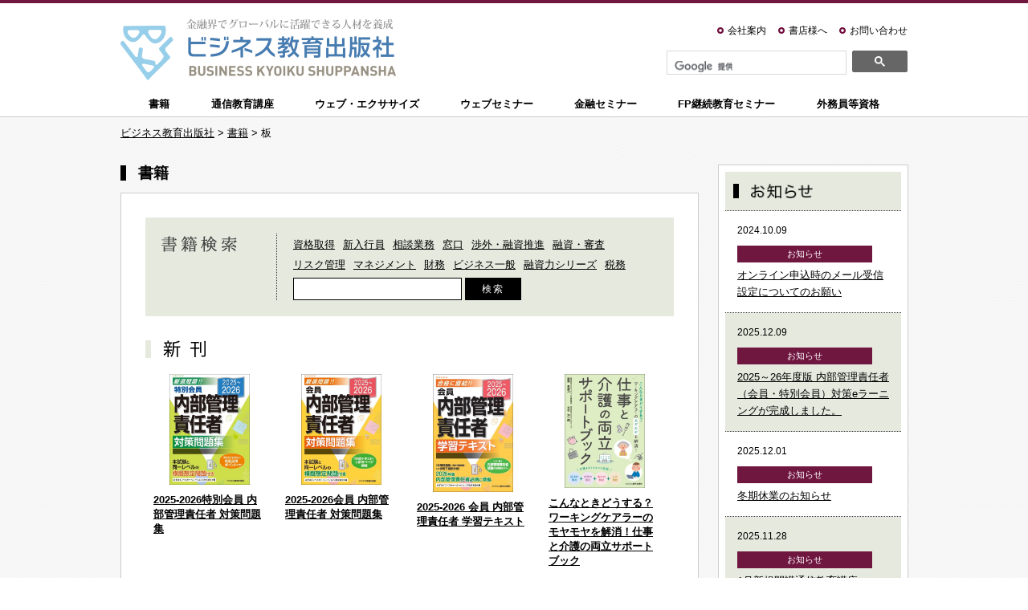

--- FILE ---
content_type: text/html; charset=UTF-8
request_url: https://www.bks.co.jp/tag/%E6%9D%BF?post_type=item
body_size: 11725
content:

<!doctype html>

<head>
  <meta charset="utf-8">
  <meta http-equiv="X-UA-Compatible" content="IE=edge,chrome=1">
  <title>書籍 | ビジネス教育出版社</title>

  <meta name="MobileOptimized" content="320">
  <meta name="viewport" content="width=device-width, initial-scale=1">
  <meta property="og:title" content="書籍 | ビジネス教育出版社">
  <meta property="og:image" content="https://www.bks.co.jp/bks/wp-content/themes/bks_new/library/images/og.png">
  <meta property="og:site_name" content="ビジネス教育出版社">
  <meta property="og:locale" content="ja_JP">
  <link rel="stylesheet" href="https://www.bks.co.jp/bks/wp-content/themes/bks_new/library/css/reset.css" type="text/css" media="all">
  <link rel="stylesheet" href="https://www.bks.co.jp/bks/wp-content/themes/bks_new/library/css/style.css?ver=20250726" type="text/css" media="all">
  <link rel="stylesheet" href="https://www.bks.co.jp/bks/wp-content/themes/bks_new/library/css/jquery.sidr.dark.css" type="text/css" media="all">
  <script type="text/javascript" src="https://www.bks.co.jp/bks/wp-content/themes/bks_new/library/js/jquery-1.11.2.min.js"></script>
  <script type="text/javascript" src="https://www.bks.co.jp/bks/wp-content/themes/bks_new/library/js/jquery.sidr.min.js"></script>
  <script type="text/javascript" src="https://www.bks.co.jp/bks/wp-content/themes/bks_new/library/js/jQueryAutoHeight.js"></script>
  <script type="text/javascript" src="https://www.bks.co.jp/bks/wp-content/themes/bks_new/library/js/scripts.js"></script>
  <link rel="shortcut icon" href="https://www.bks.co.jp/bks/wp-content/themes/bks_new/library/images/favicon.ico">
  <script>
    $(window).load(function() {
      var minWidth = 640;
      $(window).resize(function() {
        if (minWidth <= $(this).width()) {
          $('.itemTopShinkan .itemArticle').autoHeight();
        } else {
          $('.itemTopShinkan .itemArticle').removeAttr('style');
        }
      }).trigger('resize');
    });
  </script>
  <meta name='robots' content='max-image-preview:large' />
<link rel='dns-prefetch' href='//www.googletagmanager.com' />
<style id='wp-img-auto-sizes-contain-inline-css' type='text/css'>
img:is([sizes=auto i],[sizes^="auto," i]){contain-intrinsic-size:3000px 1500px}
/*# sourceURL=wp-img-auto-sizes-contain-inline-css */
</style>
<style id='wp-block-library-inline-css' type='text/css'>
:root{--wp-block-synced-color:#7a00df;--wp-block-synced-color--rgb:122,0,223;--wp-bound-block-color:var(--wp-block-synced-color);--wp-editor-canvas-background:#ddd;--wp-admin-theme-color:#007cba;--wp-admin-theme-color--rgb:0,124,186;--wp-admin-theme-color-darker-10:#006ba1;--wp-admin-theme-color-darker-10--rgb:0,107,160.5;--wp-admin-theme-color-darker-20:#005a87;--wp-admin-theme-color-darker-20--rgb:0,90,135;--wp-admin-border-width-focus:2px}@media (min-resolution:192dpi){:root{--wp-admin-border-width-focus:1.5px}}.wp-element-button{cursor:pointer}:root .has-very-light-gray-background-color{background-color:#eee}:root .has-very-dark-gray-background-color{background-color:#313131}:root .has-very-light-gray-color{color:#eee}:root .has-very-dark-gray-color{color:#313131}:root .has-vivid-green-cyan-to-vivid-cyan-blue-gradient-background{background:linear-gradient(135deg,#00d084,#0693e3)}:root .has-purple-crush-gradient-background{background:linear-gradient(135deg,#34e2e4,#4721fb 50%,#ab1dfe)}:root .has-hazy-dawn-gradient-background{background:linear-gradient(135deg,#faaca8,#dad0ec)}:root .has-subdued-olive-gradient-background{background:linear-gradient(135deg,#fafae1,#67a671)}:root .has-atomic-cream-gradient-background{background:linear-gradient(135deg,#fdd79a,#004a59)}:root .has-nightshade-gradient-background{background:linear-gradient(135deg,#330968,#31cdcf)}:root .has-midnight-gradient-background{background:linear-gradient(135deg,#020381,#2874fc)}:root{--wp--preset--font-size--normal:16px;--wp--preset--font-size--huge:42px}.has-regular-font-size{font-size:1em}.has-larger-font-size{font-size:2.625em}.has-normal-font-size{font-size:var(--wp--preset--font-size--normal)}.has-huge-font-size{font-size:var(--wp--preset--font-size--huge)}.has-text-align-center{text-align:center}.has-text-align-left{text-align:left}.has-text-align-right{text-align:right}.has-fit-text{white-space:nowrap!important}#end-resizable-editor-section{display:none}.aligncenter{clear:both}.items-justified-left{justify-content:flex-start}.items-justified-center{justify-content:center}.items-justified-right{justify-content:flex-end}.items-justified-space-between{justify-content:space-between}.screen-reader-text{border:0;clip-path:inset(50%);height:1px;margin:-1px;overflow:hidden;padding:0;position:absolute;width:1px;word-wrap:normal!important}.screen-reader-text:focus{background-color:#ddd;clip-path:none;color:#444;display:block;font-size:1em;height:auto;left:5px;line-height:normal;padding:15px 23px 14px;text-decoration:none;top:5px;width:auto;z-index:100000}html :where(.has-border-color){border-style:solid}html :where([style*=border-top-color]){border-top-style:solid}html :where([style*=border-right-color]){border-right-style:solid}html :where([style*=border-bottom-color]){border-bottom-style:solid}html :where([style*=border-left-color]){border-left-style:solid}html :where([style*=border-width]){border-style:solid}html :where([style*=border-top-width]){border-top-style:solid}html :where([style*=border-right-width]){border-right-style:solid}html :where([style*=border-bottom-width]){border-bottom-style:solid}html :where([style*=border-left-width]){border-left-style:solid}html :where(img[class*=wp-image-]){height:auto;max-width:100%}:where(figure){margin:0 0 1em}html :where(.is-position-sticky){--wp-admin--admin-bar--position-offset:var(--wp-admin--admin-bar--height,0px)}@media screen and (max-width:600px){html :where(.is-position-sticky){--wp-admin--admin-bar--position-offset:0px}}

/*# sourceURL=wp-block-library-inline-css */
</style><style id='global-styles-inline-css' type='text/css'>
:root{--wp--preset--aspect-ratio--square: 1;--wp--preset--aspect-ratio--4-3: 4/3;--wp--preset--aspect-ratio--3-4: 3/4;--wp--preset--aspect-ratio--3-2: 3/2;--wp--preset--aspect-ratio--2-3: 2/3;--wp--preset--aspect-ratio--16-9: 16/9;--wp--preset--aspect-ratio--9-16: 9/16;--wp--preset--color--black: #000000;--wp--preset--color--cyan-bluish-gray: #abb8c3;--wp--preset--color--white: #ffffff;--wp--preset--color--pale-pink: #f78da7;--wp--preset--color--vivid-red: #cf2e2e;--wp--preset--color--luminous-vivid-orange: #ff6900;--wp--preset--color--luminous-vivid-amber: #fcb900;--wp--preset--color--light-green-cyan: #7bdcb5;--wp--preset--color--vivid-green-cyan: #00d084;--wp--preset--color--pale-cyan-blue: #8ed1fc;--wp--preset--color--vivid-cyan-blue: #0693e3;--wp--preset--color--vivid-purple: #9b51e0;--wp--preset--gradient--vivid-cyan-blue-to-vivid-purple: linear-gradient(135deg,rgb(6,147,227) 0%,rgb(155,81,224) 100%);--wp--preset--gradient--light-green-cyan-to-vivid-green-cyan: linear-gradient(135deg,rgb(122,220,180) 0%,rgb(0,208,130) 100%);--wp--preset--gradient--luminous-vivid-amber-to-luminous-vivid-orange: linear-gradient(135deg,rgb(252,185,0) 0%,rgb(255,105,0) 100%);--wp--preset--gradient--luminous-vivid-orange-to-vivid-red: linear-gradient(135deg,rgb(255,105,0) 0%,rgb(207,46,46) 100%);--wp--preset--gradient--very-light-gray-to-cyan-bluish-gray: linear-gradient(135deg,rgb(238,238,238) 0%,rgb(169,184,195) 100%);--wp--preset--gradient--cool-to-warm-spectrum: linear-gradient(135deg,rgb(74,234,220) 0%,rgb(151,120,209) 20%,rgb(207,42,186) 40%,rgb(238,44,130) 60%,rgb(251,105,98) 80%,rgb(254,248,76) 100%);--wp--preset--gradient--blush-light-purple: linear-gradient(135deg,rgb(255,206,236) 0%,rgb(152,150,240) 100%);--wp--preset--gradient--blush-bordeaux: linear-gradient(135deg,rgb(254,205,165) 0%,rgb(254,45,45) 50%,rgb(107,0,62) 100%);--wp--preset--gradient--luminous-dusk: linear-gradient(135deg,rgb(255,203,112) 0%,rgb(199,81,192) 50%,rgb(65,88,208) 100%);--wp--preset--gradient--pale-ocean: linear-gradient(135deg,rgb(255,245,203) 0%,rgb(182,227,212) 50%,rgb(51,167,181) 100%);--wp--preset--gradient--electric-grass: linear-gradient(135deg,rgb(202,248,128) 0%,rgb(113,206,126) 100%);--wp--preset--gradient--midnight: linear-gradient(135deg,rgb(2,3,129) 0%,rgb(40,116,252) 100%);--wp--preset--font-size--small: 13px;--wp--preset--font-size--medium: 20px;--wp--preset--font-size--large: 36px;--wp--preset--font-size--x-large: 42px;--wp--preset--spacing--20: 0.44rem;--wp--preset--spacing--30: 0.67rem;--wp--preset--spacing--40: 1rem;--wp--preset--spacing--50: 1.5rem;--wp--preset--spacing--60: 2.25rem;--wp--preset--spacing--70: 3.38rem;--wp--preset--spacing--80: 5.06rem;--wp--preset--shadow--natural: 6px 6px 9px rgba(0, 0, 0, 0.2);--wp--preset--shadow--deep: 12px 12px 50px rgba(0, 0, 0, 0.4);--wp--preset--shadow--sharp: 6px 6px 0px rgba(0, 0, 0, 0.2);--wp--preset--shadow--outlined: 6px 6px 0px -3px rgb(255, 255, 255), 6px 6px rgb(0, 0, 0);--wp--preset--shadow--crisp: 6px 6px 0px rgb(0, 0, 0);}:where(.is-layout-flex){gap: 0.5em;}:where(.is-layout-grid){gap: 0.5em;}body .is-layout-flex{display: flex;}.is-layout-flex{flex-wrap: wrap;align-items: center;}.is-layout-flex > :is(*, div){margin: 0;}body .is-layout-grid{display: grid;}.is-layout-grid > :is(*, div){margin: 0;}:where(.wp-block-columns.is-layout-flex){gap: 2em;}:where(.wp-block-columns.is-layout-grid){gap: 2em;}:where(.wp-block-post-template.is-layout-flex){gap: 1.25em;}:where(.wp-block-post-template.is-layout-grid){gap: 1.25em;}.has-black-color{color: var(--wp--preset--color--black) !important;}.has-cyan-bluish-gray-color{color: var(--wp--preset--color--cyan-bluish-gray) !important;}.has-white-color{color: var(--wp--preset--color--white) !important;}.has-pale-pink-color{color: var(--wp--preset--color--pale-pink) !important;}.has-vivid-red-color{color: var(--wp--preset--color--vivid-red) !important;}.has-luminous-vivid-orange-color{color: var(--wp--preset--color--luminous-vivid-orange) !important;}.has-luminous-vivid-amber-color{color: var(--wp--preset--color--luminous-vivid-amber) !important;}.has-light-green-cyan-color{color: var(--wp--preset--color--light-green-cyan) !important;}.has-vivid-green-cyan-color{color: var(--wp--preset--color--vivid-green-cyan) !important;}.has-pale-cyan-blue-color{color: var(--wp--preset--color--pale-cyan-blue) !important;}.has-vivid-cyan-blue-color{color: var(--wp--preset--color--vivid-cyan-blue) !important;}.has-vivid-purple-color{color: var(--wp--preset--color--vivid-purple) !important;}.has-black-background-color{background-color: var(--wp--preset--color--black) !important;}.has-cyan-bluish-gray-background-color{background-color: var(--wp--preset--color--cyan-bluish-gray) !important;}.has-white-background-color{background-color: var(--wp--preset--color--white) !important;}.has-pale-pink-background-color{background-color: var(--wp--preset--color--pale-pink) !important;}.has-vivid-red-background-color{background-color: var(--wp--preset--color--vivid-red) !important;}.has-luminous-vivid-orange-background-color{background-color: var(--wp--preset--color--luminous-vivid-orange) !important;}.has-luminous-vivid-amber-background-color{background-color: var(--wp--preset--color--luminous-vivid-amber) !important;}.has-light-green-cyan-background-color{background-color: var(--wp--preset--color--light-green-cyan) !important;}.has-vivid-green-cyan-background-color{background-color: var(--wp--preset--color--vivid-green-cyan) !important;}.has-pale-cyan-blue-background-color{background-color: var(--wp--preset--color--pale-cyan-blue) !important;}.has-vivid-cyan-blue-background-color{background-color: var(--wp--preset--color--vivid-cyan-blue) !important;}.has-vivid-purple-background-color{background-color: var(--wp--preset--color--vivid-purple) !important;}.has-black-border-color{border-color: var(--wp--preset--color--black) !important;}.has-cyan-bluish-gray-border-color{border-color: var(--wp--preset--color--cyan-bluish-gray) !important;}.has-white-border-color{border-color: var(--wp--preset--color--white) !important;}.has-pale-pink-border-color{border-color: var(--wp--preset--color--pale-pink) !important;}.has-vivid-red-border-color{border-color: var(--wp--preset--color--vivid-red) !important;}.has-luminous-vivid-orange-border-color{border-color: var(--wp--preset--color--luminous-vivid-orange) !important;}.has-luminous-vivid-amber-border-color{border-color: var(--wp--preset--color--luminous-vivid-amber) !important;}.has-light-green-cyan-border-color{border-color: var(--wp--preset--color--light-green-cyan) !important;}.has-vivid-green-cyan-border-color{border-color: var(--wp--preset--color--vivid-green-cyan) !important;}.has-pale-cyan-blue-border-color{border-color: var(--wp--preset--color--pale-cyan-blue) !important;}.has-vivid-cyan-blue-border-color{border-color: var(--wp--preset--color--vivid-cyan-blue) !important;}.has-vivid-purple-border-color{border-color: var(--wp--preset--color--vivid-purple) !important;}.has-vivid-cyan-blue-to-vivid-purple-gradient-background{background: var(--wp--preset--gradient--vivid-cyan-blue-to-vivid-purple) !important;}.has-light-green-cyan-to-vivid-green-cyan-gradient-background{background: var(--wp--preset--gradient--light-green-cyan-to-vivid-green-cyan) !important;}.has-luminous-vivid-amber-to-luminous-vivid-orange-gradient-background{background: var(--wp--preset--gradient--luminous-vivid-amber-to-luminous-vivid-orange) !important;}.has-luminous-vivid-orange-to-vivid-red-gradient-background{background: var(--wp--preset--gradient--luminous-vivid-orange-to-vivid-red) !important;}.has-very-light-gray-to-cyan-bluish-gray-gradient-background{background: var(--wp--preset--gradient--very-light-gray-to-cyan-bluish-gray) !important;}.has-cool-to-warm-spectrum-gradient-background{background: var(--wp--preset--gradient--cool-to-warm-spectrum) !important;}.has-blush-light-purple-gradient-background{background: var(--wp--preset--gradient--blush-light-purple) !important;}.has-blush-bordeaux-gradient-background{background: var(--wp--preset--gradient--blush-bordeaux) !important;}.has-luminous-dusk-gradient-background{background: var(--wp--preset--gradient--luminous-dusk) !important;}.has-pale-ocean-gradient-background{background: var(--wp--preset--gradient--pale-ocean) !important;}.has-electric-grass-gradient-background{background: var(--wp--preset--gradient--electric-grass) !important;}.has-midnight-gradient-background{background: var(--wp--preset--gradient--midnight) !important;}.has-small-font-size{font-size: var(--wp--preset--font-size--small) !important;}.has-medium-font-size{font-size: var(--wp--preset--font-size--medium) !important;}.has-large-font-size{font-size: var(--wp--preset--font-size--large) !important;}.has-x-large-font-size{font-size: var(--wp--preset--font-size--x-large) !important;}
/*# sourceURL=global-styles-inline-css */
</style>

<style id='classic-theme-styles-inline-css' type='text/css'>
/*! This file is auto-generated */
.wp-block-button__link{color:#fff;background-color:#32373c;border-radius:9999px;box-shadow:none;text-decoration:none;padding:calc(.667em + 2px) calc(1.333em + 2px);font-size:1.125em}.wp-block-file__button{background:#32373c;color:#fff;text-decoration:none}
/*# sourceURL=/wp-includes/css/classic-themes.min.css */
</style>
<script type="text/javascript" id="wpstg-global-js-extra">
/* <![CDATA[ */
var wpstg = {"nonce":"123db53bd9"};
//# sourceURL=wpstg-global-js-extra
/* ]]> */
</script>
<script type="text/javascript" src="https://www.bks.co.jp/bks/wp-content/plugins/wp-staging/assets/js/dist/wpstg-blank-loader.js" id="wpstg-global-js"></script>
<link rel="https://api.w.org/" href="https://www.bks.co.jp/wp-json/" /><link rel="alternate" title="JSON" type="application/json" href="https://www.bks.co.jp/wp-json/wp/v2/tags/787" /><meta name="generator" content="Site Kit by Google 1.153.0" /><script type="text/javascript">
	window._se_plugin_version = '8.1.9';
</script>
</head>

<body>
  <div id="fb-root"></div>
  <script>
    (function(d, s, id) {
      var js, fjs = d.getElementsByTagName(s)[0];
      if (d.getElementById(id)) return;
      js = d.createElement(s);
      js.id = id;
      js.src = "//connect.facebook.net/ja_JP/sdk.js#xfbml=1&version=v2.4";
      fjs.parentNode.insertBefore(js, fjs);
    }(document, 'script', 'facebook-jssdk'));
  </script>

  <!--container-->
  <div id="container">

    <!--ghead-->
<header id="ghead">
  <div class="gheadInner">

    <div class="gheadSubWrap">
      <h1 id="logo">
        <a href="https://www.bks.co.jp" class="site-title">
          <img src="https://www.bks.co.jp/bks/wp-content/themes/bks_new/library/images/main_logo.png" alt="金融業界でグローバルに活躍できる人材を養成　ビジネス教育出版社">
        </a>
      </h1>

      <!--mobileMenuBtn-->
      <div id="mobileMenuBtn" class="menuBtn for_sp">
        <span id="simple-menu"><img src="https://www.bks.co.jp/bks/wp-content/themes/bks_new/library/images/icon_menu.png" alt="メニュー"></span>
      </div>
      <!--/mobileMenuBtn-->

      <!--gheadSub-->
      <div id="gheadSub">
        <ul class="gheadSubMenu">
          <!--li><a href="#">メルマガ</a></li-->
          <li><a href="https://www.bks.co.jp/company">会社案内</a></li>
          <li><a href="https://www.bks.co.jp/for-booksellers">書店様へ</a></li>
          <li><a href="https://www.bks.co.jp/contact">お問い合わせ</a></li>
        </ul>

        <!--SearchGoogle-->
        <div class="searchGoogle">
          <script>
            (function() {
              var cx = '004707170477325708368:fponzg1wzny';
              var gcse = document.createElement('script');
              gcse.type = 'text/javascript';
              gcse.async = true;
              gcse.src = (document.location.protocol == 'https:' ? 'https:' : 'http:') +
                '//cse.google.com/cse.js?cx=' + cx;
              var s = document.getElementsByTagName('script')[0];
              s.parentNode.insertBefore(gcse, s);
            })();
          </script>
          <gcse:searchbox-only></gcse:searchbox-only>
        </div>
        <!--/SearchGoogle-->
      </div>
      <!--/gheadSub-->

    </div>

    <!--gheadMenu-->
    <nav id="gheadMenu">
      <ul>
        <li><a href="https://www.bks.co.jp/item">書籍</a></li>
        <li><a href="https://www.bks.co.jp/kouza">通信教育講座</a></li>
        <li><a href="https://www.bks.co.jp/web-exercise">ウェブ・エクササイズ</a></li>
        <li><a href="https://www.bks.co.jp/web-seminars">ウェブセミナー</a></li>
        <li><a href="https://www.bks.co.jp/finance-seminar/">金融セミナー</a></li>
        <li><a href="https://www.bks.co.jp/fp-seminar">FP継続教育セミナー</a></li>
        <li><a href="https://www.bks.co.jp/shikaku">外務員等資格</a></li>
      </ul>
    </nav>
    <!--/gheadMenu-->

  </div>
</header>
<!--/ghead-->

  <div class="breadcrumbs-wrap">
    <div class="breadcrumbs">
      <span property="itemListElement" typeof="ListItem"><a property="item" typeof="WebPage" title="Go to ビジネス教育出版社." href="https://www.bks.co.jp" class="home"><span property="name">ビジネス教育出版社</span></a><meta property="position" content="1"></span> &gt; <span property="itemListElement" typeof="ListItem"><a property="item" typeof="WebPage" title="Go to 書籍." href="https://www.bks.co.jp/item" class="archive post-item-archive"><span property="name">書籍</span></a><meta property="position" content="2"></span> &gt; <span property="itemListElement" typeof="ListItem"><span property="name">板</span><meta property="position" content="3"></span>    </div>
  </div>

    <!--contentsWrap-->
    <div id="contentsWrap" class="clearfix">

      <!--main-->
      <section id="main" class="clearfix itemTop">

        <div class="pageHead">
          <h2 class="pageTtl"><span class="spImg">書籍</span></h2>
        </div>

        <!--whiteBox-->
        <div class="whiteBox clearfix">

          <!--itemTopSearch-->
          <section class="itemTopSearch">
            <h2 class="secTtl"><span class="spImg">書籍検索</span></h2>

            <div class="itemTopSearchInner">
                              <ul class="itemSearchCat">
                  <li><a href="https://www.bks.co.jp/item-cat/item-shikaku">資格取得</a></li><li><a href="https://www.bks.co.jp/item-cat/item-newemployee">新入行員</a></li><li><a href="https://www.bks.co.jp/item-cat/item-consultation">相談業務</a></li><li><a href="https://www.bks.co.jp/item-cat/item-contact">窓口</a></li><li><a href="https://www.bks.co.jp/item-cat/item-publicrelations">渉外・融資推進</a></li><li><a href="https://www.bks.co.jp/item-cat/item-screening">融資・審査</a></li><li><a href="https://www.bks.co.jp/item-cat/item-riskmanage">リスク管理</a></li><li><a href="https://www.bks.co.jp/item-cat/item-management">マネジメント</a></li><li><a href="https://www.bks.co.jp/item-cat/item-%ef%bd%86inance">財務</a></li><li><a href="https://www.bks.co.jp/item-cat/item-business">ビジネス一般</a></li><li><a href="https://www.bks.co.jp/item-cat/item-yushiser">融資力シリーズ</a></li><li><a href="https://www.bks.co.jp/item-cat/%e7%a8%8e%e5%8b%99">税務</a></li>                </ul>
                            <form method="get" action="https://www.bks.co.jp/">
                <input type="text" value="" name="s" class="searchBox">
                <input type="submit" class="submit" value="検索">
              </form>
            </div>

          </section>
          <!--/itemTopSearch-->

          <!--itemTopShinkan-->
          <section class="itemTopShinkan">
            <h2 class="secTtl"><span class="spImg">新刊</span></h2>
                          <div class="itemArticleList">
                                                    <article class="itemArticle">
                    <span class="itemCover"><a href="https://www.bks.co.jp/item/978-4-8283-1127-2">
                        <img src="https://www.bks.co.jp/bks/wp-content/uploads/9784828311272-363x500.jpg" alt="2025-2026特別会員 内部管理責任者 対策問題集">
                                              </a></span>
                    <h2 class="itemTtl"><a href="https://www.bks.co.jp/item/978-4-8283-1127-2">2025-2026特別会員 内部管理責任者 対策問題集</a></h2>
                  </article>
                                                    <article class="itemArticle">
                    <span class="itemCover"><a href="https://www.bks.co.jp/item/978-4-8283-1126-5">
                        <img src="https://www.bks.co.jp/bks/wp-content/uploads/9784828311265-363x500.jpg" alt="2025-2026会員 内部管理責任者 対策問題集">
                                              </a></span>
                    <h2 class="itemTtl"><a href="https://www.bks.co.jp/item/978-4-8283-1126-5">2025-2026会員 内部管理責任者 対策問題集</a></h2>
                  </article>
                                                    <article class="itemArticle">
                    <span class="itemCover"><a href="https://www.bks.co.jp/item/978-4-8283-1125-8">
                        <img src="https://www.bks.co.jp/bks/wp-content/uploads/9784828311258-341x500.jpg" alt="2025-2026 会員 内部管理責任者 学習テキスト">
                                              </a></span>
                    <h2 class="itemTtl"><a href="https://www.bks.co.jp/item/978-4-8283-1125-8">2025-2026 会員 内部管理責任者 学習テキスト</a></h2>
                  </article>
                                                    <article class="itemArticle">
                    <span class="itemCover"><a href="https://www.bks.co.jp/item/978-4-8283-1139-5">
                        <img src="https://www.bks.co.jp/bks/wp-content/uploads/f489c20cdfed98bc9c577583930e6391-353x500.jpg" alt="こんなときどうする？ワーキングケアラーのモヤモヤを解消！仕事と介護の両立サポートブック">
                                              </a></span>
                    <h2 class="itemTtl"><a href="https://www.bks.co.jp/item/978-4-8283-1139-5">こんなときどうする？ワーキングケアラーのモヤモヤを解消！仕事と介護の両立サポートブック</a></h2>
                  </article>
                                                    <article class="itemArticle">
                    <span class="itemCover"><a href="https://www.bks.co.jp/item/978-4-8283-1136-4">
                        <img src="https://www.bks.co.jp/bks/wp-content/uploads/9784828311364-376x500.jpeg" alt="新版　親が認知症と思ったら　できるできない相続">
                                              </a></span>
                    <h2 class="itemTtl"><a href="https://www.bks.co.jp/item/978-4-8283-1136-4">新版　親が認知症と思ったら　できるできない相続</a></h2>
                  </article>
                                                    <article class="itemArticle">
                    <span class="itemCover"><a href="https://www.bks.co.jp/item/978-4-8283-1135-7">
                        <img src="https://www.bks.co.jp/bks/wp-content/uploads/9784828311357-340x500.jpg" alt="よくわかる金利予想の教科書">
                                              </a></span>
                    <h2 class="itemTtl"><a href="https://www.bks.co.jp/item/978-4-8283-1135-7">よくわかる金利予想の教科書</a></h2>
                  </article>
                                                    <article class="itemArticle">
                    <span class="itemCover"><a href="https://www.bks.co.jp/item/978-4-8283-1137-1">
                        <img src="https://www.bks.co.jp/bks/wp-content/uploads/882657ecb1f8547ac8834fd53bcab90a-342x500.jpg" alt="2025年6月改定版　60歳を迎えた人の厚生年金・国民年金Q＆A　―繰上げ支給から在職老齢年金まで―">
                                              </a></span>
                    <h2 class="itemTtl"><a href="https://www.bks.co.jp/item/978-4-8283-1137-1">2025年6月改定版　60歳を迎えた人の厚生年金・国民年金Q＆A　―繰上げ支給から在職老齢年金まで―</a></h2>
                  </article>
                                                    <article class="itemArticle">
                    <span class="itemCover"><a href="https://www.bks.co.jp/item/978-4-8283-1134-0">
                        <img src="https://www.bks.co.jp/bks/wp-content/uploads/07fc04f4511a3fbab408258aa2c92e48-352x500.jpg" alt="手軽に始める業務改善">
                                              </a></span>
                    <h2 class="itemTtl"><a href="https://www.bks.co.jp/item/978-4-8283-1134-0">手軽に始める業務改善</a></h2>
                  </article>
                                                    <article class="itemArticle">
                    <span class="itemCover"><a href="https://www.bks.co.jp/item/978-4-8283-1124-1">
                        <img src="https://www.bks.co.jp/bks/wp-content/uploads/9784828311241-363x500.jpg" alt="2025-2026　特別会員　証券外務員二種対策問題集">
                                              </a></span>
                    <h2 class="itemTtl"><a href="https://www.bks.co.jp/item/978-4-8283-1124-1">2025-2026　特別会員　証券外務員二種対策問題集</a></h2>
                  </article>
                                                    <article class="itemArticle">
                    <span class="itemCover"><a href="https://www.bks.co.jp/item/978-4-8283-1123-4">
                        <img src="https://www.bks.co.jp/bks/wp-content/uploads/9784828311234-363x500.jpg" alt="2025-2026　特別会員　証券外務員一種対策問題集">
                                              </a></span>
                    <h2 class="itemTtl"><a href="https://www.bks.co.jp/item/978-4-8283-1123-4">2025-2026　特別会員　証券外務員一種対策問題集</a></h2>
                  </article>
                                                    <article class="itemArticle">
                    <span class="itemCover"><a href="https://www.bks.co.jp/item/978-4-8283-1122-7">
                        <img src="https://www.bks.co.jp/bks/wp-content/uploads/9784828311227-353x500.jpg" alt="2025-2026　特別会員　証券外務員学習テキスト">
                                              </a></span>
                    <h2 class="itemTtl"><a href="https://www.bks.co.jp/item/978-4-8283-1122-7">2025-2026　特別会員　証券外務員学習テキスト</a></h2>
                  </article>
                                                    <article class="itemArticle">
                    <span class="itemCover"><a href="https://www.bks.co.jp/item/978-4-8283-1132-6">
                        <img src="https://www.bks.co.jp/bks/wp-content/uploads/9784828311326-352x500.jpg" alt="The Principle of Innovation Engineering　イノベーションエンジニアリング原論">
                                              </a></span>
                    <h2 class="itemTtl"><a href="https://www.bks.co.jp/item/978-4-8283-1132-6">The Principle of Innovation Engineering　イノベーションエンジニアリング原論</a></h2>
                  </article>
                                                    <article class="itemArticle">
                    <span class="itemCover"><a href="https://www.bks.co.jp/item/978-4-8283-1133-3">
                        <img src="https://www.bks.co.jp/bks/wp-content/uploads/9784828311333-352x500.jpg" alt="今日からはじめる！ ゼロからわかるデータ分析">
                                              </a></span>
                    <h2 class="itemTtl"><a href="https://www.bks.co.jp/item/978-4-8283-1133-3">今日からはじめる！ ゼロからわかるデータ分析</a></h2>
                  </article>
                                                    <article class="itemArticle">
                    <span class="itemCover"><a href="https://www.bks.co.jp/item/978-4-8283-1102-9">
                        <img src="https://www.bks.co.jp/bks/wp-content/uploads/9784828311029-352x500.jpg" alt="三訂版 パーフェクト証券アナリスト第1次レベル">
                                              </a></span>
                    <h2 class="itemTtl"><a href="https://www.bks.co.jp/item/978-4-8283-1102-9">三訂版 パーフェクト証券アナリスト第1次レベル</a></h2>
                  </article>
                                                    <article class="itemArticle">
                    <span class="itemCover"><a href="https://www.bks.co.jp/item/978-4-8283-1117-3">
                        <img src="https://www.bks.co.jp/bks/wp-content/uploads/84811c9e080cb3c228bc5643ffca8be6-340x500.jpg" alt="ICT活用で見えてくる近未来の財務―価値を生み出す経理部門改革">
                                              </a></span>
                    <h2 class="itemTtl"><a href="https://www.bks.co.jp/item/978-4-8283-1117-3">ICT活用で見えてくる近未来の財務―価値を生み出す経理部門改革</a></h2>
                  </article>
                                                    <article class="itemArticle">
                    <span class="itemCover"><a href="https://www.bks.co.jp/item/978-4-8283-1121-0">
                        <img src="https://www.bks.co.jp/bks/wp-content/uploads/9784828311210-353x500.jpg" alt="2025-2026　証券外務員　二種　対策問題集">
                                              </a></span>
                    <h2 class="itemTtl"><a href="https://www.bks.co.jp/item/978-4-8283-1121-0">2025-2026　証券外務員　二種　対策問題集</a></h2>
                  </article>
                                                    <article class="itemArticle">
                    <span class="itemCover"><a href="https://www.bks.co.jp/item/978-4-8283-1120-3">
                        <img src="https://www.bks.co.jp/bks/wp-content/uploads/9784828311203-362x500.jpg" alt="2025-2026　証券外務員　一種　対策問題集">
                                              </a></span>
                    <h2 class="itemTtl"><a href="https://www.bks.co.jp/item/978-4-8283-1120-3">2025-2026　証券外務員　一種　対策問題集</a></h2>
                  </article>
                                                    <article class="itemArticle">
                    <span class="itemCover"><a href="https://www.bks.co.jp/item/978-4-8283-1129-6">
                        <img src="https://www.bks.co.jp/bks/wp-content/uploads/9784828311296-353x500.jpg" alt="2025-2026　証券外務員学習テキスト（一種・二種対応）">
                                              </a></span>
                    <h2 class="itemTtl"><a href="https://www.bks.co.jp/item/978-4-8283-1129-6">2025-2026　証券外務員学習テキスト（一種・二種対応）</a></h2>
                  </article>
                                                    <article class="itemArticle">
                    <span class="itemCover"><a href="https://www.bks.co.jp/item/978-4-8283-1130-2">
                        <img src="https://www.bks.co.jp/bks/wp-content/uploads/9784828311302-370x500.jpg" alt="2025－2026 年版 １級 FP 技能士（学科）合格テキスト">
                                              </a></span>
                    <h2 class="itemTtl"><a href="https://www.bks.co.jp/item/978-4-8283-1130-2">2025－2026 年版 １級 FP 技能士（学科）合格テキスト</a></h2>
                  </article>
                                                    <article class="itemArticle">
                    <span class="itemCover"><a href="https://www.bks.co.jp/item/978-4-8283-1131-9">
                        <img src="https://www.bks.co.jp/bks/wp-content/uploads/9784828311319-370x500.jpg" alt="2025－2026 年版  １級FP技能士（学科）対策問題集">
                                              </a></span>
                    <h2 class="itemTtl"><a href="https://www.bks.co.jp/item/978-4-8283-1131-9">2025－2026 年版  １級FP技能士（学科）対策問題集</a></h2>
                  </article>
                                                    <article class="itemArticle">
                    <span class="itemCover"><a href="https://www.bks.co.jp/item/978-4-8283-1088-6">
                        <img src="https://www.bks.co.jp/bks/wp-content/uploads/9784828310886-353x500.jpg" alt="2025年度版　コンサルティング力がアップするFP資格を活かす150の話題">
                                              </a></span>
                    <h2 class="itemTtl"><a href="https://www.bks.co.jp/item/978-4-8283-1088-6">2025年度版　コンサルティング力がアップするFP資格を活かす150の話題</a></h2>
                  </article>
                                                    <article class="itemArticle">
                    <span class="itemCover"><a href="https://www.bks.co.jp/item/978-4-8283-1108-1">
                        <img src="https://www.bks.co.jp/bks/wp-content/uploads/9784828311081-353x500.jpg" alt="デジタルマーケティング・ コンサルタント入門">
                                              </a></span>
                    <h2 class="itemTtl"><a href="https://www.bks.co.jp/item/978-4-8283-1108-1">デジタルマーケティング・ コンサルタント入門</a></h2>
                  </article>
                                                    <article class="itemArticle">
                    <span class="itemCover"><a href="https://www.bks.co.jp/item/978-4-8283-1115-9">
                        <img src="https://www.bks.co.jp/bks/wp-content/uploads/f2329b8f32ba7182bb5cef8d63ab7d36-352x500.jpg" alt="15事例による相続パターン別　よくわかる相続登記申請のしかた">
                                              </a></span>
                    <h2 class="itemTtl"><a href="https://www.bks.co.jp/item/978-4-8283-1115-9">15事例による相続パターン別　よくわかる相続登記申請のしかた</a></h2>
                  </article>
                                                    <article class="itemArticle">
                    <span class="itemCover"><a href="https://www.bks.co.jp/item/978-4-8283-1116-6">
                        <img src="https://www.bks.co.jp/bks/wp-content/uploads/e8e1c415aa82353156e0bbdf9253464a-1-352x500.jpg" alt="成功に導く！ 事業計画作成支援 マニュアル">
                                              </a></span>
                    <h2 class="itemTtl"><a href="https://www.bks.co.jp/item/978-4-8283-1116-6">成功に導く！ 事業計画作成支援 マニュアル</a></h2>
                  </article>
                                                    <article class="itemArticle">
                    <span class="itemCover"><a href="https://www.bks.co.jp/item/978-4-8283-1107-4">
                        <img src="https://www.bks.co.jp/bks/wp-content/uploads/9784828311074-342x500.jpg" alt="チームの力を引き出すIT指揮官">
                                              </a></span>
                    <h2 class="itemTtl"><a href="https://www.bks.co.jp/item/978-4-8283-1107-4">チームの力を引き出すIT指揮官</a></h2>
                  </article>
                                                    <article class="itemArticle">
                    <span class="itemCover"><a href="https://www.bks.co.jp/item/978-4-8283-1114-2">
                        <img src="https://www.bks.co.jp/bks/wp-content/uploads/9784828311142-340x500.jpg" alt="エンジニアの持続的成長37のヒント">
                                              </a></span>
                    <h2 class="itemTtl"><a href="https://www.bks.co.jp/item/978-4-8283-1114-2">エンジニアの持続的成長37のヒント</a></h2>
                  </article>
                                                    <article class="itemArticle">
                    <span class="itemCover"><a href="https://www.bks.co.jp/item/978-4-8283-1109-8">
                        <img src="https://www.bks.co.jp/bks/wp-content/uploads/9784828311098-353x500.jpg" alt="為替予想ができる完全マスター">
                                              </a></span>
                    <h2 class="itemTtl"><a href="https://www.bks.co.jp/item/978-4-8283-1109-8">為替予想ができる完全マスター</a></h2>
                  </article>
                                                    <article class="itemArticle">
                    <span class="itemCover"><a href="https://www.bks.co.jp/item/978-4-8283-1045-9">
                        <img src="https://www.bks.co.jp/bks/wp-content/uploads/9784828310459-354x500.jpg" alt="最低限これだけ！ 新社会人のマナーと常識">
                                              </a></span>
                    <h2 class="itemTtl"><a href="https://www.bks.co.jp/item/978-4-8283-1045-9">最低限これだけ！ 新社会人のマナーと常識</a></h2>
                  </article>
                                                    <article class="itemArticle">
                    <span class="itemCover"><a href="https://www.bks.co.jp/item/978-4-8283-1099-2">
                        <img src="https://www.bks.co.jp/bks/wp-content/uploads/eebfeb0e224ce36ef52ff59935b9b49a-354x500.jpg" alt="ポンチ絵とQ&Aですぐわかる 国際税務のポイント〈法人課税編〉">
                                              </a></span>
                    <h2 class="itemTtl"><a href="https://www.bks.co.jp/item/978-4-8283-1099-2">ポンチ絵とQ&Aですぐわかる 国際税務のポイント〈法人課税編〉</a></h2>
                  </article>
                                                    <article class="itemArticle">
                    <span class="itemCover"><a href="https://www.bks.co.jp/item/978-4-8283-1105-0">
                        <img src="https://www.bks.co.jp/bks/wp-content/uploads/9784828311050-334x500.jpg" alt="ウォーレンバフェットに学ぶ　ゆっくりと着実にお金持ちになる56のルール">
                                              </a></span>
                    <h2 class="itemTtl"><a href="https://www.bks.co.jp/item/978-4-8283-1105-0">ウォーレンバフェットに学ぶ　ゆっくりと着実にお金持ちになる56のルール</a></h2>
                  </article>
                                                    <article class="itemArticle">
                    <span class="itemCover"><a href="https://www.bks.co.jp/item/978-4-8283-1103-6">
                        <img src="https://www.bks.co.jp/bks/wp-content/uploads/9784828311036-354x500.jpg" alt="三訂版 パーフェクト証券アナリスト 第2次レベル">
                                              </a></span>
                    <h2 class="itemTtl"><a href="https://www.bks.co.jp/item/978-4-8283-1103-6">三訂版 パーフェクト証券アナリスト 第2次レベル</a></h2>
                  </article>
                                                    <article class="itemArticle">
                    <span class="itemCover"><a href="https://www.bks.co.jp/item/978-4-8283-1100-5">
                        <img src="https://www.bks.co.jp/bks/wp-content/uploads/9784828311005-351x500.jpg" alt="貸出金利のリテラシーと金利交渉の進め方">
                                              </a></span>
                    <h2 class="itemTtl"><a href="https://www.bks.co.jp/item/978-4-8283-1100-5">貸出金利のリテラシーと金利交渉の進め方</a></h2>
                  </article>
                              </div>
                      </section>
          <!--/itemTopShinkan-->

          <!--itemTopKinkan-->
          <section class="itemTopKinkan clearfix">
            <h2 class="secTtl"><span class="spImg">近刊</span></h2>

            <div class="itemListWrap">
                                                  <article class="itemArticle">
                    <span class="itemDate">2026年2月13日刊行予定</span>
                    <div class="itemContWrap">
                      <h2 class="itemTtl"><a href="https://www.bks.co.jp/item/978-4-8283-1145-6">絶対に成果が上がる会議の進め方</a></h2>
                      <p>社内会議編と社外会議編に分けて、成果が上がる会議の進め方についてわかりやすく解説！</p>                    </div>
                  </article>
                                                                          </div>

          </section>
          <!--/itemTopKinkan-->

        </div>
        <!--/whiteBox-->

      </section>
      <!--/main-->

      <!--sub-->
<div id="sub" class="clearfix">

  
  <!--subNews-->
  <section id="subNews" class="clearfix">
    <div class="articleListWrap">
      <h2 class="secTtl"><span class="spImg">お知らせ</span></h2>

                          <article class="newsArticle">
            <span class="articleDate">2024.10.09</span>
            <div class="articleContWrap">
              <a href="https://www.bks.co.jp/news-cat/news-info"><span class="newsIcon news-info">お知らせ</span></a>
              <h2 class="articleTtl"><a href="https://www.bks.co.jp/news/27835">オンライン申込時のメール受信設定についてのお願い</a></h2>
            </div>
          </article>
                                <article class="newsArticle">
            <span class="articleDate">2025.12.09</span>
            <div class="articleContWrap">
              <a href="https://www.bks.co.jp/news-cat/news-info"><span class="newsIcon news-info">お知らせ</span></a>
              <h2 class="articleTtl"><a href="https://www.bks.co.jp/news/33147">2025～26年度版 内部管理責任者（会員・特別会員）対策eラーニングが完成しました。</a></h2>
            </div>
          </article>
                          <article class="newsArticle">
            <span class="articleDate">2025.12.01</span>
            <div class="articleContWrap">
              <a href="https://www.bks.co.jp/news-cat/news-info"><span class="newsIcon news-info">お知らせ</span></a>
              <h2 class="articleTtl"><a href="https://www.bks.co.jp/news/32999">冬期休業のお知らせ</a></h2>
            </div>
          </article>
                          <article class="newsArticle">
            <span class="articleDate">2025.11.28</span>
            <div class="articleContWrap">
              <a href="https://www.bks.co.jp/news-cat/news-info"><span class="newsIcon news-info">お知らせ</span></a>
              <h2 class="articleTtl"><a href="https://www.bks.co.jp/news/33039">1月新規開講通信教育講座　「100の図解でわかる！後輩指導マスターコース」のご案内</a></h2>
            </div>
          </article>
                          <article class="newsArticle">
            <span class="articleDate">2025.11.24</span>
            <div class="articleContWrap">
              <a href="https://www.bks.co.jp/news-cat/news-info"><span class="newsIcon news-info">お知らせ</span></a>
              <h2 class="articleTtl"><a href="https://www.bks.co.jp/news/33014">ウェブセミナー『預金取扱金融機関におけるマネー・ローンダリング対策講座』のご案内</a></h2>
            </div>
          </article>
          </div>

  </section>
  <!--/topPageNews-->

  <!--subServiceMenu-->
  <nav id="subServiceMenu">
    <p class="serviceMenuTtl"><span class="spImg">ビジネス教育出版のサービスをご利用中のみなさまへ</span></p>
    <div class="serviceMenuBox">
      <ul>
        <!-- <li class="serviceMenu_01"><a href="https://www.bks.co.jp/online"><span class="spImg">通信教育講座 ON LINE</span></a></li> -->
        <li class="serviceMenu_02"><a href="https://www.splms.com/webexercise2/apps/user/usertop.html?GROUP=web" target="_blank"><span class="spImg">WEB添削</span></a></li>
        <li class="serviceMenu_03"><a href="https://www.bks.co.jp/web-exercise"><span class="spImg">ウェブ・エクササイズ<span class="s-size">（e-ラーニングシステム）</span></span></a></li>
        <li class="serviceMenu_04"><a href="https://www.bks.co.jp/net-seminar"><span class="spImg">インターネット講義</span></a></li>
      </ul>
    </div>
  </nav>
  <!--/topPageServiceMenu-->

  <!--subBanner-->
  <aside class="subBanner">
    <ul>
      <li><a href="https://www.bks.co.jp/kouza_news/index.html"><img src="https://www.bks.co.jp/bks/wp-content/themes/bks_new/library/images/banner_kouza.png" alt="通信教育講座ををご受講中の方へ" /></a></li>
      <li><a href="https://www.bks.co.jp/finance-seminar/"><img src="https://www.bks.co.jp/bks/wp-content/themes/bks_new/library/images/banner_seminar.png" alt="金融セミナー" /></a></li>
      <!-- <li><a href="https://www.bks.co.jp/kurashi"><img src="https://www.bks.co.jp/bks/wp-content/themes/bks_new/library/images/banner_kurashi.png" alt="暮らしとおかね" /></a></li> -->
      <li><a href="https://www.bks.co.jp/form-koushi"><img src="https://www.bks.co.jp/bks/wp-content/themes/bks_new/library/images/banner_fp.png" alt="FP講師募集中" /></a></li>
      <li><a href="https://www.bks.co.jp/bksmaga"><img src="https://www.bks.co.jp/bks/wp-content/themes/bks_new/library/images/banner_mm.png" alt="金融メールマガジン登録" /></a></li>
    </ul>
  </aside>
  <!--/subBanner-->

  <!--subAccess-->
  <section id="subAccess">
    <h2 class="secTtl"><img src="https://www.bks.co.jp/bks/wp-content/themes/bks_new/library/images/title_side_access.png" alt="ビジネス教育出版社へのアクセス" /></h2>
    <div class="subAccessMap">
      <script type='text/javascript' charset='UTF-8' src='https://map.yahooapis.jp/MapsService/embedmap/V2/?cond=p%3A%E6%9D%B1%E4%BA%AC%E9%83%BD%E5%8D%83%E4%BB%A3%E7%94%B0%E5%8C%BA%E4%B9%9D%E6%AE%B5%E5%8D%974-7-13%3Blat%3A35.69144663%3Blon%3A139.73844880%3Bei%3AUTF-8%3Bv%3A2%3Bsc%3A3%3Bdatum%3Awgs%3Bgov%3A13101038004%3Bz%3A18%3Bs%3A15577561732a4a0b1d443d5f685487be64fb334b45%3Blayer%3Apl%3B&amp;p=%E6%9D%B1%E4%BA%AC%E9%83%BD%E5%8D%83%E4%BB%A3%E7%94%B0%E5%8C%BA%E4%B9%9D%E6%AE%B5%E5%8D%974-7-13&amp;zoom=18&amp;lat=35.691430291912965&amp;lon=139.73836431041565&amp;pluginid=place&amp;z=17&amp;mode=map&amp;active=true&amp;layer=place&amp;home=on&amp;hlat=35.691441183971364&amp;hlon=139.73845282331317&amp;pointer=off&amp;pan=off&amp;ei=utf8&amp;v=3&amp;datum=wgs&amp;width=219&amp;height=280&amp;device=pc&amp;isleft='></script>
    </div>
    <p class="subAccessAdd">〒102-0074<br>
      東京都千代田区九段南4丁目<br>7番13号<br>
      Tel 03-3221-5361（代）<br>
      Fax 03-3222-7878</p>
  </section>
  <!--subAccess-->

  <!--subFB-->
  <section id="subFB">
    <div class="fb-page" data-href="https://www.facebook.com/bijikyo" data-small-header="true" data-adapt-container-width="true" data-hide-cover="false" data-show-facepile="false" data-show-posts="true">
      <div class="fb-xfbml-parse-ignore">
        <blockquote cite="https://www.facebook.com/bijikyo"><a href="https://www.facebook.com/bijikyo">株式会社　ビジネス教育出版社</a></blockquote>
      </div>
    </div>
  </section>
  <!--subFB-->

  <!--subBanner-->
  <aside class="subBanner">
    <ul class="icons">
      <li class="x-link">
        <a href="https://twitter.com/biji_kyo" target="_blank">
          <img src="https://www.bks.co.jp/bks/wp-content/themes/bks_new/library/images/banner_x.png" alt="ビジネス教育出版社X@biji_kyo" />
        </a>
      </li>
      <li class="privacymark">
        <a href="http://privacymark.jp" target="_blank"><img src="https://www.bks.co.jp/bks/wp-content/themes/bks_new/library/images/privacymark.gif" alt="プライバシーマーク" /></a>
        <a href="https://www.ipa.go.jp/security/security-action/sa/index.html" target="_blank"><img src="https://www.bks.co.jp/bks/wp-content/themes/bks_new/library/images/security_action_hitotsuboshi-large_color.png" alt="security action" /></a>
      </li>
    </ul>
  </aside>
  <!--/subBanner-->

  <!--SSL Site Seal-->
  <div class="ssl">
    <script type="text/javascript" src="//seal.cloudsecure.co.jp/js/ss_170-66.js"></script>
    <noscript><img src="//seal.cloudsecure.co.jp/image/noscript_170x66.png"></noscript>
  </div>
  <!--/SSL Site Seal-->

</div>
<!--/sub-->

    </div>
    <!--/contentsWrap-->

    <!--sidr-->
<div id="sidr">
  <nav class="site-nav" id="head-navi-slide">
    <!--SearchGoogle-->
    <div class="searchGoogle">
      <script>
        (function() {
          var cx = '004707170477325708368:fponzg1wzny';
          var gcse = document.createElement('script');
          gcse.type = 'text/javascript';
          gcse.async = true;
          gcse.src = (document.location.protocol == 'https:' ? 'https:' : 'http:') +
            '//cse.google.com/cse.js?cx=' + cx;
          var s = document.getElementsByTagName('script')[0];
          s.parentNode.insertBefore(gcse, s);
        })();
      </script>
      <gcse:searchbox-only></gcse:searchbox-only>
    </div>
    <!--/SearchGoogle-->
    <ul>
      <li><a href="https://www.bks.co.jp/item">書籍</a></li>
      <li><a href="https://www.bks.co.jp/kouza">通信教育講座</a></li>
      <li><a href="https://www.bks.co.jp/web-exercise">ウェブ・エクササイズ</a></li>
      <li><a href="https://www.bks.co.jp/web-seminars">ウェブセミナー</a></li>
      <li><a href="https://www.bks.co.jp/finance-seminar/">金融セミナー</a></li>
      <li><a href="https://www.bks.co.jp/fp-seminar">FP継続教育セミナー</a></li>
      <li><a href="https://www.bks.co.jp/shikaku">外務員等資格</a></li>
      <li><a href="https://www.bks.co.jp/online">通信教育講座受講生 ON LINE</a></li>
      <li><a href="https://www.splms.com/webexercise2/apps/user/usertop.html?GROUP=web" target="_blank">WEB添削</a></li>
      <li><a href="https://www.bks.co.jp/net-seminar">インターネット講義</a></li>
      <li><a href="https://www.bks.co.jp/company">会社案内</a></li>
      <li><a href="https://www.bks.co.jp/contact">お問い合わせ</a></li>
      <li><a href="https://www.bks.co.jp/for-booksellers">書店様へのお知らせ</a></li>
      <li><a href="https://www.bks.co.jp/privacy">個人情報保護方針</a></li>
      <li><a href="https://www.bks.co.jp/compliance">コンプライアンス態勢</a></li>
      <li><a href="https://www.bks.co.jp/pr">企業PR出版のご案内</a></li>
    </ul>
  </nav>
</div>
<!--/sidr-->

<!--gfoot-->
<footer id="gfoot">
  <div class="gfootInner">
    <div class="goTop"><img src="https://www.bks.co.jp/bks/wp-content/themes/bks_new/library/images/goTop.png" alt="ページトップへ" /></div>
    <nav class="gfootNav" role="navigation">
      <ul>
        <li><a href="https://www.bks.co.jp/company">会社案内</a></li>
        <li><a href="https://www.bks.co.jp/privacy">個人情報保護方針</a></li>
        <li><a href="https://www.bks.co.jp/compliance">コンプライアンス態勢</a></li>
        <li><a href="https://www.bks.co.jp/link">リンク</a></li>
        <li><a href="https://www.bks.co.jp/contact">お問い合わせ</a></li>
      </ul>
    </nav>
    <p class="gfootPrivacy"><a href="http://privacymark.jp" target="_blank"><img src="https://www.bks.co.jp/bks/wp-content/themes/bks_new/library/images/privacymark.gif" alt="プライバシーマーク" /></a></p>
    <p class="gfootCopyright">&copy; 2026 ビジネス教育出版社.</p>
  </div>
</footer>
<!--/gfoot-->

<!--GA-->
<script>
  (function(i, s, o, g, r, a, m) {
    i['GoogleAnalyticsObject'] = r;
    i[r] = i[r] || function() {
      (i[r].q = i[r].q || []).push(arguments)
    }, i[r].l = 1 * new Date();
    a = s.createElement(o),
      m = s.getElementsByTagName(o)[0];
    a.async = 1;
    a.src = g;
    m.parentNode.insertBefore(a, m)
  })(window, document, 'script', '//www.google-analytics.com/analytics.js', 'ga');

  ga('create', 'UA-55229252-3', 'auto');
  ga('send', 'pageview');
</script>
<!--/GA-->

<!-- Smooth_Scroll -->
<script type="text/javascript">
  //ページ内リンク、#非表示。スムーズスクロール
  $('a[href^=#]').click(function() {
    var speed = 600;
    var href = $(this).attr("href");
    var target = $(href == "#" || href == "" ? 'html' : href);
    var headerHight = 10; //ヘッダーの高さ
    var position = target.offset().top - headerHight; //ヘッダ分ずらす
    $("html, body").animate({
      scrollTop: position
    }, speed, "swing");
    return false;
  });
</script>

  </div>
  <!--/container-->
  <script type="speculationrules">
{"prefetch":[{"source":"document","where":{"and":[{"href_matches":"/*"},{"not":{"href_matches":["/bks/wp-*.php","/bks/wp-admin/*","/bks/wp-content/uploads/*","/bks/wp-content/*","/bks/wp-content/plugins/*","/bks/wp-content/themes/bks_new/*","/*\\?(.+)"]}},{"not":{"selector_matches":"a[rel~=\"nofollow\"]"}},{"not":{"selector_matches":".no-prefetch, .no-prefetch a"}}]},"eagerness":"conservative"}]}
</script>
</body>

</html>


--- FILE ---
content_type: text/html;charset=utf-8
request_url: https://map.yahooapis.jp/MapsService/embedmap/V2/?cond=p%3A%E6%9D%B1%E4%BA%AC%E9%83%BD%E5%8D%83%E4%BB%A3%E7%94%B0%E5%8C%BA%E4%B9%9D%E6%AE%B5%E5%8D%974-7-13%3Blat%3A35.69144663%3Blon%3A139.73844880%3Bei%3AUTF-8%3Bv%3A2%3Bsc%3A3%3Bdatum%3Awgs%3Bgov%3A13101038004%3Bz%3A18%3Bs%3A15577561732a4a0b1d443d5f685487be64fb334b45%3Blayer%3Apl%3B&p=%E6%9D%B1%E4%BA%AC%E9%83%BD%E5%8D%83%E4%BB%A3%E7%94%B0%E5%8C%BA%E4%B9%9D%E6%AE%B5%E5%8D%974-7-13&zoom=18&lat=35.691430291912965&lon=139.73836431041565&pluginid=place&z=17&mode=map&active=true&layer=place&home=on&hlat=35.691441183971364&hlon=139.73845282331317&pointer=off&pan=off&ei=utf8&v=3&datum=wgs&width=219&height=280&device=pc&isleft=
body_size: 733
content:
       document.write("     <body style='margin: 0'>       <div style='position: relative; width: 219px; height: 280px'  id='fce3602c71cefffe05469d25bd8cdc3915ac374a1dc2f39e1d4bb61e853737a6'>       </div>     </body>");
      
  (()=>{let o=!1,n=!1;const t=document.getElementById("fce3602c71cefffe05469d25bd8cdc3915ac374a1dc2f39e1d4bb61e853737a6");const l=()=>{let e;n&&!o&&((e=document.createElement("iframe")).src="https://map.yahoo.co.jp/embedmap/V2/embedmap?cond=p%3A%E6%9D%B1%E4%BA%AC%E9%83%BD%E5%8D%83%E4%BB%A3%E7%94%B0%E5%8C%BA%E4%B9%9D%E6%AE%B5%E5%8D%974-7-13%3Blat%3A35.69144663%3Blon%3A139.73844880%3Bei%3AUTF-8%3Bv%3A2%3Bsc%3A3%3Bdatum%3Awgs%3Bgov%3A13101038004%3Bz%3A18%3Bs%3A15577561732a4a0b1d443d5f685487be64fb334b45%3Blayer%3Apl%3B&p=%E6%9D%B1%E4%BA%AC%E9%83%BD%E5%8D%83%E4%BB%A3%E7%94%B0%E5%8C%BA%E4%B9%9D%E6%AE%B5%E5%8D%974-7-13&zoom=18&lat=35.691430291912965&lon=139.73836431041565&pluginid=place&z=17&mode=map&active=true&layer=place&home=on&hlat=35.691441183971364&hlon=139.73845282331317&pointer=off&pan=off&ei=utf8&v=3&datum=wgs&width=219&height=280&device=pc&isleft=",e.style="position: absolute; top: 0; left: 0; width: 100%; height: 100%; border: 0",e.title="Yahoo!マップ",e.loading="lazy",t.appendChild(e),o=!0)};let e=null;document.addEventListener("scroll",()=>{null!==e&&clearTimeout(e),e=setTimeout(()=>{n&&l()},500)},!1);new IntersectionObserver((e,t)=>{e.forEach(e=>{n=e.isIntersecting,o||l()})},{rootMargin:"0px 0px -10% 0px"}).observe(t)})();
  

--- FILE ---
content_type: text/css
request_url: https://www.bks.co.jp/bks/wp-content/themes/bks_new/library/css/jquery.sidr.dark.css
body_size: 943
content:
.sidr
{
    font-size: 15px;

    position: absolute;
    position: fixed;
    z-index: 999999;
    top: 0;

    display: none;
    overflow-x: none;
    overflow-y: auto;

    width: 260px;
    height: 100%;

    color: #fff;
    background: #333;
    -webkit-box-shadow: inset 0 0 5px 5px #222;
       -moz-box-shadow: inset 0 0 5px 5px #222;
            box-shadow: inset 0 0 5px 5px #222;
}
.sidr .sidr-inner
{
    padding: 0 0 15px;
}
.sidr .sidr-inner > p
{
    margin-right: 15px;
    margin-left: 15px;
}
.sidr.right
{
    right: -260px;
    left: auto;
}
.sidr.left
{
    right: auto;
    left: -260px;
}
.sidr h1,.sidr h2,.sidr h3,.sidr h4,.sidr h5,.sidr h6
{
    font-size: 11px;
    font-weight: normal;
    line-height: 24px;

    margin: 0 0 5px;
    padding: 0 15px;

    color: #fff;
    background-image: -webkit-gradient(linear, 50% 0%, 50% 100%, color-stop(0%, #4d4d4d), color-stop(100%, #1a1a1a));
    background-image: -webkit-linear-gradient(#4d4d4d,#1a1a1a);
    background-image:    -moz-linear-gradient(#4d4d4d,#1a1a1a);
    background-image:      -o-linear-gradient(#4d4d4d,#1a1a1a);
    background-image:         linear-gradient(#4d4d4d,#1a1a1a);
    -webkit-box-shadow: 0 5px 5px 3px rgba(0,0,0,.2);
       -moz-box-shadow: 0 5px 5px 3px rgba(0,0,0,.2);
            box-shadow: 0 5px 5px 3px rgba(0,0,0,.2);
}
.sidr p
{
    font-size: 13px;

    margin: 0 0 12px;
}
.sidr p a
{
    color: rgba(255,255,255,.9);
}
.sidr > p
{
    margin-right: 15px;
    margin-left: 15px;
}
.sidr ul
{
    display: block;

    margin: 0 0 15px;
    padding: 0;

    border-top: 1px solid #1a1a1a;
    border-bottom: 1px solid #4d4d4d;
}
.sidr ul li
{
    line-height: 48px;

    display: block;

    margin: 0;

    border-top: 1px solid #4d4d4d;
    border-bottom: 1px solid #1a1a1a;
}
.sidr ul li:hover,.sidr ul li.active,.sidr ul li.sidr-class-active
{
    line-height: 49px;

    border-top: none;
}
.sidr ul li:hover > a,.sidr ul li:hover > span,.sidr ul li.active > a,.sidr ul li.active > span,.sidr ul li.sidr-class-active > a,.sidr ul li.sidr-class-active > span
{

}
.sidr ul li a,.sidr ul li span
{
    display: block;

    padding: 0 15px;

    text-decoration: none;

    color: #fff;
}
.sidr ul li ul
{
    margin: 0;

    border-bottom: none;
}
.sidr ul li ul li
{
    font-size: 13px;
    line-height: 40px;
}
.sidr ul li ul li:last-child
{
    border-bottom: none;
}
.sidr ul li ul li:hover,.sidr ul li ul li.active,.sidr ul li ul li.sidr-class-active
{
    line-height: 41px;

    border-top: none;
}
.sidr ul li ul li:hover > a,.sidr ul li ul li:hover > span,.sidr ul li ul li.active > a,.sidr ul li ul li.active > span,.sidr ul li ul li.sidr-class-active > a,.sidr ul li ul li.sidr-class-active > span
{
}
.sidr ul li ul li a,.sidr ul li ul li span
{
    padding-left: 30px;

    color: rgba(255,255,255,.8);
}
.sidr form
{
    margin: 0 15px;
}
.sidr label
{
    font-size: 13px;
}
.sidr input[type='text'],.sidr input[type='password'],.sidr input[type='date'],.sidr input[type='datetime'],.sidr input[type='email'],.sidr input[type='number'],.sidr input[type='search'],.sidr input[type='tel'],.sidr input[type='time'],.sidr input[type='url'],.sidr textarea,.sidr select
{
    font-size: 13px;

    display: block;
    clear: both;

    -webkit-box-sizing: border-box;
       -moz-box-sizing: border-box;
            box-sizing: border-box;
    width: 100%;
    margin: 0 0 10px;
    padding: 5px;

    color: rgba(255,255,255,.6);
    border: none;
    -webkit-border-radius: 2px;
       -moz-border-radius: 2px;
            border-radius: 2px;
    background: rgba(0,0,0,.1);

        -ms-border-radius: 2px;
         -o-border-radius: 2px;
}
.sidr input[type=checkbox]
{
    display: inline;
    clear: none;

    width: auto;
}/*
.sidr input[type=button],.sidr input[type=submit]
{
    color: #333;
    background: #fff;
}
.sidr input[type=button]:hover,.sidr input[type=submit]:hover
{
    background: rgba(255,255,255,.9);
}
*/

--- FILE ---
content_type: application/javascript
request_url: https://www.bks.co.jp/bks/wp-content/themes/bks_new/library/js/scripts.js
body_size: 82
content:
$(document).ready(function(){
	$('#simple-menu').sidr({
		side: 'right'
	});
	$('.goTop').click(function(){
		$('html,body').animate({scrollTop:0},'slow');
	});

});
